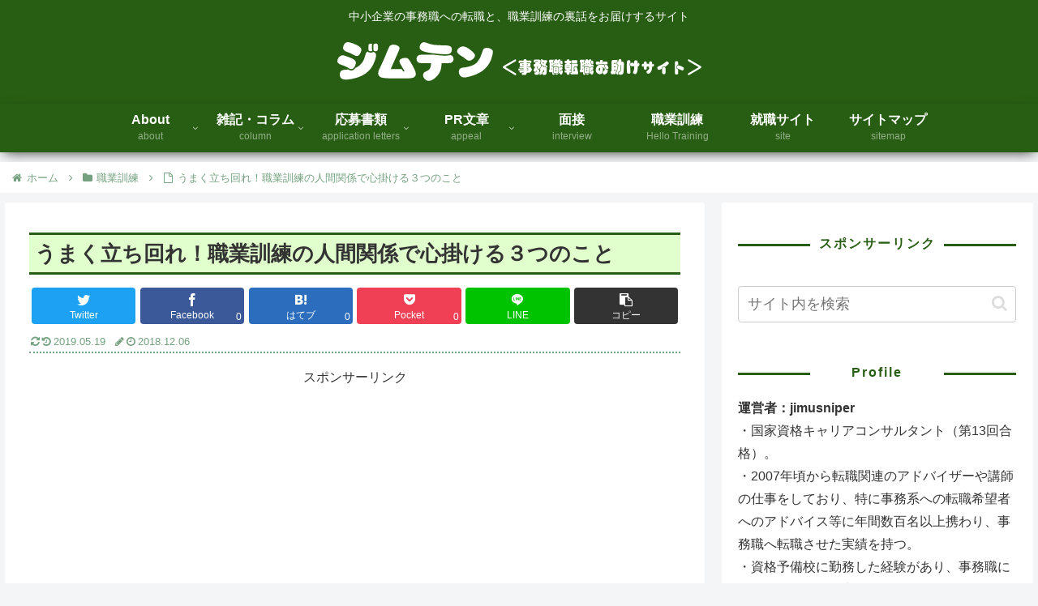

--- FILE ---
content_type: text/html; charset=utf-8
request_url: https://www.google.com/recaptcha/api2/aframe
body_size: 224
content:
<!DOCTYPE HTML><html><head><meta http-equiv="content-type" content="text/html; charset=UTF-8"></head><body><script nonce="WmT4zNfpcoQqUok-gBiEZQ">/** Anti-fraud and anti-abuse applications only. See google.com/recaptcha */ try{var clients={'sodar':'https://pagead2.googlesyndication.com/pagead/sodar?'};window.addEventListener("message",function(a){try{if(a.source===window.parent){var b=JSON.parse(a.data);var c=clients[b['id']];if(c){var d=document.createElement('img');d.src=c+b['params']+'&rc='+(localStorage.getItem("rc::a")?sessionStorage.getItem("rc::b"):"");window.document.body.appendChild(d);sessionStorage.setItem("rc::e",parseInt(sessionStorage.getItem("rc::e")||0)+1);localStorage.setItem("rc::h",'1769748894261');}}}catch(b){}});window.parent.postMessage("_grecaptcha_ready", "*");}catch(b){}</script></body></html>

--- FILE ---
content_type: text/css
request_url: http://jimuten.net/wp-content/themes/cocoon-child-master/style.css?ver=5.9.12&fver=20200129054642
body_size: 4914
content:
@charset "UTF-8";

/*!
Theme Name: Cocoon Child
Template:   cocoon-master
Version:    0.0.5
*/

/************************************
** 子テーマ用のスタイルを書く
************************************/
/*必要ならばここにコードを書く*/

/*蛍光ペン */
strong {
    background: linear-gradient(transparent 70%, #66FFCC 70%);
}

/*バッジ */
.sankou {
background-color: #EB8686;
}

/*グローバルメニュー関連*/
nav#navi, .menu-header .sub-menu{
	font-weight: bold;
	box-shadow:0 5px 15px -5px rgba(0,0,0,.8);
}
.menu-header .menu-item:hover{
	 border-bottom:3px solid #75A180 !important;/*線の太さ色*/
	    transition: all .5s;/*線が出てくる時間*/
}
.sub-menu .menu-item:hover{
	border-bottom:none !important;
}

/*トップページのタイトル、日付等を無効にする（飾りも）*/
#post-2821 
.entry-title {
  display:none;
}
#post-2821 
.date-tags {
  display:none;
}

/*ページ上部の公開日・更新日などのメタ情報*/
.date-tags {
    line-height: 160%;
    border-bottom:dotted 2px #75A180;
    text-align: left; /* 左揃えにする */
}
.post-date,.post-update{
    color: #75A180;
    font-size: .8em; /* 少しだけ文字サイズを大きく */
}
.post-date::before { /* アイコンの変更 */
    font-family: FontAwesome;
    content: "\f040";
    padding-right: 3px;
}
.post-update::before { /* アイコンの変更 */
    font-family: FontAwesome;
    content: "\f021";
    padding-right: 3px;
}

//* h見出しのカスタマイズ*//
/* h見出しのリセット（cocoon用） */
.article h1 {
    padding: 0;
    background: none;
}
.article h2 {
    padding: 0;
    background: none;
}
.article h3 {
    border: none;
    padding: 0;
}
.article h4 {
    border: none;
    padding: 0;
}
.article h5 {
    border: none;
    padding: 0;
}
.article h6 {
    border: none;
    padding: 0;
}

/* h1見出し変更 */
.article h1 {
        border-top: 3px solid #285e13;
       	border-bottom: 3px solid #285e13;
        padding: 7px;
	background: #e0ffcc;
}
/* h2見出し変更 */
.article h2 {
        padding: 12px;
	background: #285e13;
        color: #fff;
}
/* h3見出し変更 */
.article h3  {
 font-size: 1.2rem;
 font-weight: 600;
 line-height: 1.3;
 padding: 5px 15px;
 border-left: 10px solid #3cb371;
 background: #efffef;
 color: #000;
 margin:35px 0px 30px;
}
/* h4見出し変更 */
.article h4 {
  font-size: 1.1rem;
  position: relative;
  border-bottom: 1px solid #3cb371;
  padding: 0.3em;
}

/* コメント＆関連記事見出しにアイコン */
#related-entries h2:before {
 font-family:"FontAwesome";
 margin-right:5px;
 content:"\f046";
}
#comment-area h2:before {
 font-family:"FontAwesome";
 margin-right:5px;
 content:"\f27b";
}

/* コメント＆関連記事見出しの装飾（アイコン除く） */
#comment-area h2, #related-entries h2 {
    font-size: 20px;
    border-bottom: 2px solid #285e13;
    padding: 4px 0;
}

/* 画面下、関連記事のカスタマイズ */
.related-entry-card {/* カードの下にアンダーライン */
  border-bottom: 1px solid #285e13;
}
.entry-card-snippet, .related-entry-card-snippet {/* カード内のスニペットのカスタマイズ */
  font-size: 15px;
  color: #666;
}

/*サイドバーのカテゴリ欄のカスタマイズ*/
widget_categories ul li a { /*親カテゴリ用のコード*/
    color: #333;
    text-decoration: none;
    padding: 6px 0;
    display: block;
    padding-right: 4px;
    padding-left: 4px;
    border-top: 1px dotted #285e13; /*上部にボーダーを引く*/
}
.widget_categories ul li a::before { /*親カテゴリのアイコン*/
    font-family: FontAwesome;
    content: "\f040";
    padding-right: 10px;
}
.widget_categories > ul > li > a:first-child { 
    border-top: none; /*最初の親カテゴリは上部ボーダーを消す*/
}
.widget_categories > ul > li > a:last-child {
    border-bottom: 1px dotted #285e13; /*最後の親カテゴリは下部ボーダーを引く*/
}
.widget_categories ul li a .post-count { /*記事数用のコード*/
    display: block;
    float: right;
    background: #FFFFFF;
    padding: 0 1em;
    font-size: 14px;
    margin-top: .3em;
    border-radius: 4px;
}
.widget_categories ul li a:hover { /*親子共通マウスホバー時*/
    background: none;
    transition: 1.0s;
    color: #75A180;
}
.widget_categories ul li a:hover .post-count { /*記事数のマウスホバー時*/
    background: #75A180;
    color: #fff;
    transition: 1.0s;
}
.widget_categories ul li ul { /*子カテゴリのボックス*/
    padding-top: 0px;
    border-bottom: 1px dotted #285e13;
}
.widget_categories ul li ul li a { /*子カテゴリ用のコード*/
    color: #333;
    text-decoration: none;
    padding: 0 4px 1px 4px;
    display: block;
    border: none;
}
.widget_categories ul li ul li a::before { /*子カテゴリのアイコン*/
    font-family: FontAwesome;
    content: "・";
    padding: 3;
}

/*サイドバーの各種タイトルカスタマイズ*/
.sidebar h3 {
    background: none;
    font-size: 16px;
    color: #285e13;
    letter-spacing: 2px;
    display: inline-block;
    position: relative;
    width: 100%;
    padding: 0;
    text-align: center;
}
.sidebar h3::before, .sidebar h3::after {
    content: '';
    position: absolute;
    top: 50%;
    width: 26%; /*ラインの長さ*/
    border-top: 3px solid #285e13; /*ラインの色*/
}
.sidebar h3::before {
    left: 0;
}
.sidebar h3::after {
    right: 0;
}

/*サイドバーの人気・新着記事のカスタマイズ*/
.widget-entry-cards .widget-entry-card {
    border-bottom: 1px dotted #285e13;　/*記事の間に線を入れる*/
    font-size: 1.2em;
}

/*サイドバーの人気記事の順位カスタマイズ*/
.widget-entry-cards.ranking-visible .widget-entry-card-thumb::before {
  border-radius: 50%;
  background-color: #ff9999;
}

/*パンクズの基本設定*/
#breadcrumb{
    color:#75A180/*アイコンの色*/
}
#breadcrumb a{
     color:#75A180/*文字の色*/
}

/* 記事一覧ぼかしフェードイン */
a.entry-card-wrap figure.entry-card-thumb{
overflow: hidden;
}
a.entry-card-wrap:hover img.entry-card-thumb-image{
-webkit-filter: blur(2px) brightness(60%);
filter: blur(2px) brightness(60%);
-webkit-transform: scale(1.03);
transform: scale(1.03);
opacity: 1;
transition: 0.3s;
}
a.entry-card-wrap figure.entry-card-thumb::before{
z-index: 1;
font-family: sans-serif;
font-weight: bold;
content: "READ MORE";
display: -webkit-flex;
display: flex;
-webkit-justify-content: center;
justify-content: center;
-webkit-align-items: center;
align-items: center;
position: absolute;
font-size: 100%;
width: 100%;
height: 100%;
color: #fff;
top: 0;
left: 0;
opacity: 0;
transition: .25s ease;
-webkit-transition: .4s ease;
-moz-transition: .4s ease;
-ms-transition: .4s ease;
}
a.entry-card-wrap:hover figure.entry-card-thumb::before{
opacity: 0.9;
font-size: 150%;
}
.entry-card-snippet{
font-size: 72%;
line-height: 1.6;
color: gray;
text-align: justify;
text-justify: inter-ideograph;
}

/* cocoon目次カスタマイズ その１ */
.toc {
    border: 1px solid #666;
    font-size: 0.9em;
    line-height: 1.5;
    padding: 0;
    margin-bottom: 1em;
    display: table;
}
.toc-title {
    background: #75A180; /*目次タイトルの背景色*/
    color: #FFFFFF; /*目次タイトルの文字色*/
    font-size: 1.1em;
    text-align: center;
    padding: 6px 16px;
}
.toc-title::before {
    font-family: FontAwesome;
    content: '\f022'; /*目次タイトルのアイコン*/
    margin-right: 0.5em;
}
.toc-content {
    padding: 8px;
}

/* cocoon目次カスタマイズ その2 */
.toc ul li a, .toc ol li a {
    display: block;
    border-bottom: 1px dashed #285e13; /*h3以下の下側ボーダー*/
    margin-left: -20px;
    padding-left: 20px;
}
.toc ul.toc-list>li, .toc ol.toc-list>li {
    margin-top: 1em;
}
.toc ul.toc-list>li>a, .toc ol.toc-list>li>a {
    border-bottom: 1px solid #285e13; /*h2の下側ボーダー*/
    font-weight: bold;
}

/* タブボックス（チェック）のカスタマイズ（色指定がしてないのですべてのチェックボックスにグレーの背景がかかると思う） */
.blank-box.bb-tab.bb-check {
  background-color: #f5f5f5;
}

/* タブボックス（ピックアップ緑）のカスタマイズ */
.blank-box.bb-tab.bb-green.bb-pickup .bb-label {
  background-color: #285e13;
}
.blank-box.bb-tab.bb-pickup.bb-green {
  border-color: #285e13;
}

/* タブボックス（ポイント緑）のカスタマイズ */
.blank-box.bb-tab.bb-point.bb-green .bb-label {
  background-color: #75A180;
}
.blank-box.bb-tab.bb-point.bb-green {
  border-color: #75A180;
}

/* 箇条書き用ボックス（上下線）※黄色の囲みボックスを使用 */
.blank-box.bb-yellow {
    padding: 0.5em 1em;
    margin: 2em 0;
    border: dashed 1px #75A180;/*点線*/
}

/* 補足ボックス各種のカスタマイズ　※スキンのモダンブラックより拝借 */
.information-box,
.question-box,
.alert-box,
.memo-box,
.comment-box {
  margin-top: 2em;
  padding: 16px;
  line-height: 2;
  border-width: 4px 4px 4px 60px;
  background-color: #fff;
}
.information-box:before,
.question-box:before,
.alert-box:before,
.memo-box:before,
.comment-box:before {
  left: -52px;
  padding: 0;
  font-size: 40px;
  color: #fff;
  border-right: none;
}
.information-box p,
.question-box p,
.alert-box p,
.memo-box p,
.comment-box p {
  margin: 0;
}
.information-box p + p,
.question-box p + p,
.alert-box p + p,
.memo-box p + p,
.comment-box p + p {
  margin-top: 10px;
}
.information-box,
.information {
  border-color: #B0C4DE;
}
.question-box,
.question {
  border-color: #EBE1A9;
}
.alert-box,
.alert {
  border-color: #ff9999;
  background: #fff4f4;
}
.memo-box {
  border-color: #99cc99;
}
.comment-box {
  border-color: #75A180;
}
.blank-box.bb-blue {
  border-color: #B0C4DE;
}

@media screen and (max-width: 440px) {
  .information-box,
  .question-box,
  .alert-box,
  .memo-box,
  .comment-box {
    margin-top: 1em;
    padding: 8px 16px 8px 6px;
    line-height: 1.8;
    border-width: 4px 4px 4px 40px;
  }
  .information-box::before,
  .question-box::before,
  .alert-box::before,
  .memo-box::before,
  .comment-box::before {
    padding: 0;
    left: -52px;
    margin-left: 0.8em;
    font-size: 25px;
    color: #FFF;
  }
}

/**** blank-boxの箇条書きリスト ****/
/** ol **/
.blank-box ol{
  counter-reset:number; /*数字をリセット*/
  list-style-type: none!important; /*数字を一旦消す*/
  padding:0.5em;
  margin: auto;
}
.blank-box ol li{
  position: relative;
  padding-left: 30px;
  line-height: 1.5em;
  padding: 0.0em 0.5em 0.2em 30px;
}
.blank-box ol li:before{
  /* 以下数字をつける */
  position: absolute;
  counter-increment: number;
  content: counter(number);
  /*以下数字のデザイン変える*/
  display:inline-block;
  color: #75A180;
  font-weight:bold;
  font-size: 15px;
  border-radius: 50%;
  left: 0;
  width: 25px;
  height: 25px;
  line-height: 25px;
  text-align:center;
}
.blank-box ol li ol li:before{  /*入れ子のデザイン変更*/
  color: #a9a9a9;
}


/** ul **/
.blank-box ul {
margin: auto;
  position: relative;
	padding: 0.5em 1em 0.5em 1.0em;
}

.blank-box ul li {
  line-height: 1.5em;
  padding: 0em 0em 0.2em 0em;
  list-style-type: none!important;
}

.blank-box ul li:before {/*疑似要素*/
  font-family: "FontAwesome";
  content: "\f0da";/*アイコンの種類*/
  position: relative;
  left : -10px;/*左端からのアイコンまでの距離*/
  color: #75A180;/*アイコン色*/
  font-size: 18px;
}

.blank-box ul li ul li:before {/*疑似要素（入れ子）*/
  color: #a9a9a9;/*アイコン色*/
  font-size: 14px;
}

/**** 各種囲み系boxの箇条書きリスト ****/
/** ol **/
.information-box ol,
.question-box ol,
.alert-box ol,
.memo-box ol,
.comment-box ol{
  counter-reset:number; /*数字をリセット*/
  list-style-type: none!important; /*数字を一旦消す*/
  padding:0.5em;
  margin: auto;
}
.information-box ol li,
.question-box ol li,
.alert-box ol li,
.memo-box ol li,
.comment-box ol li{
  position: relative;
  padding-left: 30px;
  line-height: 1.5em;
  padding: 0.0em 0.5em 0.2em 30px;
}
.information-box ol li:before,
.question-box ol li:before,
.alert-box ol li:before,
.memo-box ol li:before,
.comment-box ol li:before{
  /* 以下数字をつける */
  position: absolute;
  counter-increment: number;
  content: counter(number);
  /*以下数字のデザイン変える*/
  display:inline-block;
  color: #75A180;
  font-weight:bold;
  font-size: 15px;
  border-radius: 50%;
  left: 0;
  width: 25px;
  height: 25px;
  line-height: 25px;
  text-align:center;
}

.information-box ol li ol li:before,
.question-box ol li ol li:before,
.alert-box ol li ol li:before,
.memo-box ol li ol li:before,
.comment-box ol li ol li:before {/*入れ子のデザイン変更*/
  color: #a9a9a9;
}

/** ul **/
.information-box ul,
.question-box ul,
.alert-box ul,
.memo-box ul,
.comment-box ul{
margin: auto;
  position: relative;
	padding: 0.5em 1em 0.5em 1em;
}
.information-box ul li,
.question-box ul li,
.alert-box ul li,
.memo-box ul li,
.comment-box ul li{
  line-height: 1.5em;
  padding: 0em 0em 0.2em 0em;
  list-style-type: none!important;
}
.information-box ul li:before,
.question-box ul li:before,
.alert-box ul li:before,
.memo-box ul li:before,
.comment-box ul li:before {/*疑似要素*/
  font-family: "FontAwesome";
  content: "\f0da";/*アイコンの種類*/
  position: relative;
  left : -10px;/*左端からのアイコンまでの距離*/
  color: #75A180;/*アイコン色*/
  font-size: 18px;
}

.information-box ul li ul li:before,
.question-box ul li ul li:before,
.alert-box ul li ul li:before,
.memo-box ul li ul li:before,
.comment-box ul li ul li:before {/*疑似要素（入れ子）*/
  color: #a9a9a9;/*アイコン色*/
  font-size: 14px;
}

/*ブログカードのカスタマイズ*/
.blogcard {
	padding: 1rem;
	color: #555;
	position: relative;
	border-color: #ff9999 !important; /* 枠線の色を変更 */
}

a.blogcard-wrap:hover{
	background-color: transparent!important;
	opacity: 0.8;
}

a.blogcard-wrap:hover img.blogcard-thumb-image{
	transform: scale(1.1);
	transition: .3s;
}

.blogcard-thumbnail {
	line-height: 0;
	margin-right: 1rem;
	overflow: hidden;
}

.blogcard-title{
	margin-bottom: .5rem;
}

.blogcard-snipet{
	font-size: 85%;
	line-height: 1.3;
	padding-right: 10%;
}

@media screen and (max-width: 480px){
	.blogcard-thumbnail{
		width: 40%;
	}
	.blogcard-snipet{
		display: none;
	}
}

.internal-blogcard-footer{
	display: none; /* 内部ブログカードのアイコンとURLを非表示 */
}

.blogcard::before{
	content: '参考・関連記事'; /* タイトルの文言 */
	position: absolute;
	top: -.8rem;
	left: auto;
	font-size: 70%;
	background-color: #ff9999; /* タイトルの背景色 */
	padding: .6em 1em;
	font-weight: bold;
	color: #fff;  /* タイトルの文字色 */
	border-radius: 2px;
}

.internal-blogcard::after{
	content: '続きを読む \00bb'; /* 内部リンク右下枠の文言 */
	position: absolute;
	bottom: .5rem;
	right: 1rem;
	font-size: 70%;
	background-color: #3cb371; /* 内部リンク右下枠の背景色 */
	padding: .4em 3em;
	font-weight: bold;
	color: #fff; /* 内部リンク右下枠の文字色 */
	border-radius: 2px;
}

/* 記事一覧のエントリーカードのカスタマイズ */
.ecb-entry-border .entry-card-wrap {/* 境界線を下だけに */
   border-top: none;
   border-left: none;
   border-right: none;
}
.entry-card-snippet {/* スニペットの説明文の文字サイズ変更 */
    font-size: 90%;
}

/* ページネーションのカスタマイズ */
.pagination-next, .next, .prev, .pager-prev-next{ display: none; }
.pager-numbers a { text-decoration: none; }

.page-numbers{
    border: none !important;
    border-radius: 50%;
    font-family: sans-serif;
    font-size: 80%;
    color: #666 !important;
    box-shadow: 0 2px 5px 0 rgba(0,0,0,0.2);
    transition: all .1s ease;
    background-color: #ffffff;
}

.pagination a.page-numbers:hover,.pager-numbers a:hover .page-numbers{
    background-color: #285e13; /* マウスオーバー時の背景色 */
    color: #fff !important;
}

.pagination .current, .pager-links .current{
    background-color: #f5f5f5;
    color: #fff;
}

/* スマホ用スライドインメニューのカスタマイズ（背景色変更） */
/* （背景色変更） */
.mobile-menu-buttons {
	background: #285e13;
}
/* （文字色変更…各行は各ボタンに対応） */
.navi-menu-button,
.sidebar-menu-button,
.search-menu-button,
.mobile-menu-buttons .top-menu-button > a,
.mobile-menu-buttons .home-menu-button > a{
color: #fff;
}


/************************************
** レスポンシブデザイン用のメディアクエリ
************************************/
/*1240px以下*/
@media screen and (max-width: 1240px){
  /*必要ならばここにコードを書く*/
}

/*1030px以下*/
@media screen and (max-width: 1030px){
  /*必要ならばここにコードを書く*/
}

/*768px以下*/
@media screen and (max-width: 768px){
  /*必要ならばここにコードを書く*/
}

/*480px以下*/
@media screen and (max-width: 480px){
  /*必要ならばここにコードを書く*/
}

--- FILE ---
content_type: text/javascript; charset=utf-8
request_url: http://accaii.com/mitsu9632/script?ck1=0&xno=6e4e034f34c71858&tz=0&scr=1280.720.24&inw=1280&dpr=1&ori=0&tch=0&geo=1&nav=Mozilla%2F5.0%20(Macintosh%3B%20Intel%20Mac%20OS%20X%2010_15_7)%20AppleWebKit%2F537.36%20(KHTML%2C%20like%20Gecko)%20Chrome%2F131.0.0.0%20Safari%2F537.36%3B%20ClaudeBot%2F1.0%3B%20%2Bclaudebot%40anthropic.com)&url=http%3A%2F%2Fjimuten.net%2Fkunren%2F3940%2F&ttl=%E3%81%86%E3%81%BE%E3%81%8F%E7%AB%8B%E3%81%A1%E5%9B%9E%E3%82%8C%EF%BC%81%E8%81%B7%E6%A5%AD%E8%A8%93%E7%B7%B4%E3%81%AE%E4%BA%BA%E9%96%93%E9%96%A2%E4%BF%82%E3%81%A7%E5%BF%83%E6%8E%9B%E3%81%91%E3%82%8B%EF%BC%93%E3%81%A4%E3%81%AE%E3%81%93%E3%81%A8%20%7C%20%E3%82%B8%E3%83%A0%E3%83%86%E3%83%B3%E3%80%80%EF%BC%9C%E4%BA%8B%E5%8B%99%E8%81%B7%E8%BB%A2%E8%81%B7%E3%81%8A%E5%8A%A9%E3%81%91%E3%82%B5%E3%82%A4%E3%83%88%EF%BC%9E&if=0&ct=0&wd=0&mile=&ref=&now=1769748893507
body_size: 187
content:
window.accaii.save('fd969664ac47464e.696b7f86.697c399d.0.4.4.0','jimuten.net');
window.accaii.ready(true);

--- FILE ---
content_type: text/javascript
request_url: http://accaii.com/init
body_size: 161
content:
typeof window.accaii.init==='function'?window.accaii.init('6e4e034f34c71858'):0;